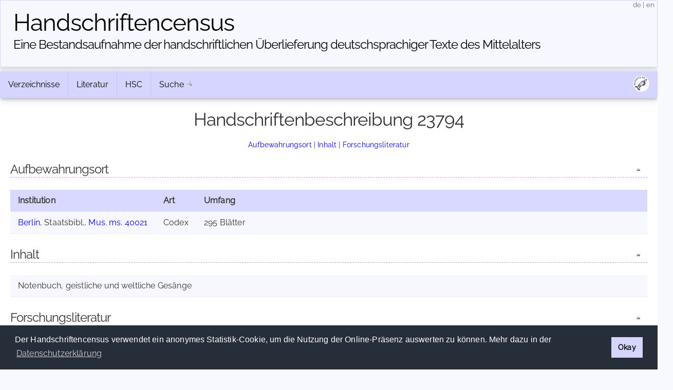

--- FILE ---
content_type: text/html; charset=UTF-8
request_url: https://handschriftencensus.de/23794
body_size: 4859
content:
<!DOCTYPE html>
<html>
    <head>
    	    	        <meta charset="utf-8">        <meta name="viewport" content="width=device-width, initial-scale=1">
        <title>
                Handschriftencensus | 
                Berlin, Staatsbibl., Mus. ms. 40021        </title>
        
		<link href="/favicon.ico" type="image/x-icon" rel="icon"><link href="/favicon.ico" type="image/x-icon" rel="shortcut icon"><link rel="stylesheet" type="text/css" href="/css/cookieconsent.min.css" />
<script type="text/javascript" src="/js/cookieconsent.min.js"></script>
<script type="text/javascript">
window.addEventListener("load", function(){
    window.cookieconsent.initialise({
      "palette": {
        "popup": {
          "background": "#252e39"
        },
        "button": {
          "background": "#d5d5ff"
        }
      },
      "cookie": {
        "domain": "handschriftencensus.de",
        "expiryDays": "7"
      },
      "type": "info",
      onStatusChange: function(status) {
        if(this.hasConsented()){
        	$.getScript( "/js/matomo.js", function( data, textStatus, jqxhr ) {
        		$.getScript( "/js/statistic.js", function( data, textStatus, jqxhr ) {
                    console.log( "Cookie allowed. Thank you! :)" );
        		});
    		});
        }
	  },
      "content": {
    	  "message": "Der Handschriftencensus verwendet ein anonymes Statistik-Cookie, um die Nutzung der Online-Präsenz auswerten zu können. Mehr dazu in der ",
          "dismiss": "Okay",
          "link": "Datenschutzerklärung",
        "href": "/privacy"
      }
    })
});
</script>

<script src="/cache/js/jquery-default.js"></script><link rel="stylesheet" href="/cache/css/css-default.css">
		<script type="text/javascript" src="/js/jquery.ajax.js"></script>		<script type="text/javascript" src="/js/clipboard.min.js"></script>
<script type="text/javascript">
$(document).ready(function() {
	var clipboard = new ClipboardJS('#permalinkURL');
	clipboard.on('success', function(e) {
		$('#permalinkURL').trigger('mouseleave');
		$('#permalinkURL').attr('title',"Permalink kopiert!");
		$('#permalinkURL').trigger('mouseover');
	    e.clearSelection();
	});
	$('#permalinkURL').attr('title',"Permalink in die Zwischenablage kopieren");
	$('#permalinkURL').click(function(event) {
		event.preventDefault();
	});
	$('#permalinkURL').mouseleave(function(event) {
		$(this).attr('title',"Permalink in die Zwischenablage kopieren");
	});
});
</script>		<script type="text/javascript" src="/js/jquery.jump_to_source.js"></script>		<script type="text/javascript" src="/js/jquery-ui.min.js"></script>
    </head>
    <body>
    	    <header>
        <div class="container text-center clearfix">
            <h1><a href="/">Handschriften&shy;census</a></h1>
            <h2 class="tagline"><a href="/">Eine Bestandsaufnahme der handschriftlichen Über&shy;lieferung deutschsprachiger Texte des Mittelalters</a></h2> 
            <span id="localization">
            	<a href="/language/de" title="deutsch">de</a>
            	|
            	<a href="/language/en" title="english">en</a>
            </span>
        </div>
    </header>
        <main class="main">
    		<div class="container">
            	<div class="navbar-container">
                <div class="navbar">
                	                	<div class="dropdown">
                		<button class="dropbtn">
                			Verzeichnisse <i class="fa fa-caret-down"><!-- Verzeichnisse --></i>
                		</button>
                		<div class="dropdown-content">
                			<a href="/hss">»&nbsp;Aufbewahrungsorte</a> 
                			<a href="/werke">»&nbsp;Werke</a>
                			<a href="/personen">»&nbsp;Personen</a>
                			<a href="/abbildungen">»&nbsp;Abbildungen</a>
                		</div>
                	</div>
                	<div class="dropdown">
                		<button class="dropbtn">
                			Literatur <i class="fa fa-caret-down"><!-- Literatur --></i>
                		</button>
                		<div class="dropdown-content">
                			<a href="/forschungsliteratur">»&nbsp;Forschungsliteratur</a> 
                			<a href="/forschungsliteratur/neuerscheinungen">»&nbsp;Neuerscheinungen 2025/2026</a>
                			<a href="/forschungsliteratur/kataloge">»&nbsp;Handschriftenkataloge</a>
                			<a href="https://editionsbericht.de" target="_blank">»&nbsp;Editionsbericht</a>  
                		</div>
                	</div>
                	<div class="dropdown">
                		<button class="dropbtn">
                			HSC <i class="fa fa-caret-down"><!-- HSC --></i>
                		</button>
                		<div class="dropdown-content">
                			<a href="/vorhaben">»&nbsp;Vorhaben</a> 
                			<a href="/team">»&nbsp;Team</a>
                			<a href="/publikationen">»&nbsp;Publikationen</a>
                			<a href="/news">»&nbsp;Neuigkeiten</a> 
                		</div>
                	</div>
                	<form method="post" accept-charset="utf-8" action="/search/search"><div style="display:none;"><input type="hidden" name="_csrfToken" autocomplete="off" value="id6TrosFAHWMEnHAIhmpQm++YMTKiuLur+B6oU3WCESFI3hXHk2SmQbQthSqo+0bwct7lSL6+AP/mTyc/ONCoX3SFtDXp9dEC4oG/Ki/gNrJghmWLO48fOcVHmAmKKWpPuKALZ3A3n75/U3wEM6aMg=="></div>                    	<div id="nav_search">
                    		<a href="/search">Suche</a>
                    		<input id="nav_search_input" name="nav_search_input" type="text" class="hidden" />
                    		<input type="hidden" name="options" checked="checked" value="1">                    		<input id="nav_search_submit" type="image" src="/img/silk/magnifier.png" alt="Suche" />
                    	</div>
                	</form>                	            		<script type="text/javascript">
            			function timedFadeout(){
            				$("#nav_search_input").animate({width:'1px'},'fast','swing',function(){$("#nav_search_input").hide()})
            			}
            			var timeoutID;
                		jQuery(document).ready(function() {
                			$('#nav_search_input').width('1px');
                			$("#nav_search").mouseenter(function() {
                				clearTimeout(timeoutID);
								$('#nav_search_input').animate({width:'10em'},'fast','swing',function(){$('#nav_search_input').focus()});
            				});
                			$("#nav_search_input").blur(function() {
                    			clearTimeout(timeoutID);
                				timeoutID = setTimeout(timedFadeout,2000);
            				});
                        });
            		</script>
            		                    <span id="social">
                    	<a href="https://maniculae.de" class="socialElement">
                    		<img src="/img/maniculae.png" alt="Maniculae" title="Maniculae">
                    	</a>
                    </span>
                </div>
            </div>
                    	                <div class="content">
                	                	                	<h2>Handschriftenbeschreibung 23794</h2>
                	<p class="jumpMenu">
                		<a href="#cOrte">Aufbewahrungsort</a> | <a href="#cInhalt">Inhalt</a> | <a href="#cLiteratur">Forschungsliteratur</a>                	</p>
                	    				                	<h3 id="cOrte">Aufbewahrungsort<a href="#top" class="fright icon icon_top toolTip" title="nach oben">&nbsp;</a></h3>    				<table id="places" class="beschreibung">
            			<tbody>
            				<tr>
            					<th class="ort">Institution</th><th class="art">Art</th><th class="umf">Umfang</th>            				</tr>
    					<tr id="116584"><td class="ort"><a href="/hss/Berlin">Berlin</a>, Staatsbibl., <a href="/hss/Berlin#s116584">Mus. ms. 40021</a></td><td class="art">Codex</td><td class="umf">295 Blätter</td></tr></tbody></table>    					    					<p><!-- empty --></p><h3 id="cInhalt">Inhalt<a href="#top" class="fright icon icon_top toolTip" title="nach oben">&nbsp;</a></h3><table class="beschreibung"><tr><td id="inhalt">Notenbuch, geistliche und weltliche Gesänge</td></tr></table>    					                    	                    	<p><!-- empty --></p>
    					<h3 id="cLiteratur">Forschungsliteratur<a href="#top" class="fright icon icon_top toolTip" title="nach oben">&nbsp;</a></h3>    					<table class="beschreibung">
                			<tbody>
                                <tr><th>Abbildungen</th><td><div id="imageLinksByTextwitnesses" >Farb-Abbildung des <a href="https://resolver.staatsbibliothek-berlin.de/SBB00012DA900000000" 
                    target="_blank" 
                    class="toolTip" 
                    title="Quelle: resolver.staatsbibliothek-berlin.de"
                 >Codex</a></div></td></tr><tr><th>Literatur<br/><span style="font-weight:normal">(Hinweis)</span></th><td><ul class="literatur"><li id="id1071007"><strong>Gustav Schmidt</strong>, Die Handschriften der Gymnasial-Bibliothek II, in: Königl. Dom-Gymnasium in Halberstadt. Oster-Programm 1881, Halberstadt 1881, S. 1-32, hier S. 17 (M 169). [<a href="https://archiv.ub.uni-marburg.de/eb/2011/0323/" target="_blank" id="url1970">online</a>]</li><li id="id1071008"><strong>Martin Just </strong>(Hg.), Der Kodex Berlin 40021. Staatsbibliothek Preußischer Kulturbesitz Berlin Mus. ms. 40021, 3 Teile (Das Erbe deutscher Musik 76-78; Abteilung Mittelalter 14-16), Kassel u.a. 1990/1991.</li><li id="id1071009"><strong>Gisela Kornrumpf</strong>, Zwei Handschriften aus dem Halberstädter Liebfrauenstift mit deutscher und lateinischer Lieddichtung (St. Petersburg, RNB, Fond 955 op. 2 Nr. 92 und 49), in: Von mittelalterlichen und neuzeitlichen Beständen in russischen Bibliotheken und Archiven. Ergebnisse der Tagungen des deutsch-russischen Arbeitskreises an der Philipps-Universität Marburg (2012) und an der Lomonossov-Universität Moskau (2013), hg. von Natalija Ganina u.a. (Akademie gemeinnütziger Wissenschaften zu Erfurt, Sonderschriften 47; Deutsch-russische Forschungen zur Buchgeschichte 3), Erfurt 2016, S. 153-170, hier S. 156 Anm. 19.</li></ul></td></tr><tr><th class="fitwidth">Archivbeschreibung</th><td>---</td></tr>                            </tbody>
                        </table>
                                        <table class="beschreibung">
            			<tbody>
                            <tr><th id="beitraeger">Mitteilungen von Gisela Kornrumpf, Marc Lewon</th></tr><tr><th id="bearbeiter">cl, Dezember 2025</th></tr>                        </tbody>
                    </table>
                                        <div id="show_mitteilung_form"><p style="text-align:center"><a href="/23794/mitteilung#show_mitteilung_form" class="icon icon_comment_add">Mitteilung (Ergänzung/Korrektur)</a></p></div>
            		<div id="tabPermalink" class="tab">
            			<a href="/23794" id="permalinkURL" class="icon icon_permalink toolTip" title="Permalink: https://handschriftencensus.de/23794" data-clipboard-text="https://handschriftencensus.de/23794"><!--  permalink --></a>
						<div class="tabShadow"><!-- tabShadow --></div>
					</div>
            		<div id="tabNote" class="tab">
            			<a href="/23794/mitteilung#show_mitteilung_form" class="icon icon_comment_add toolTip" title="Mitteilung (Ergänzung/Korrektur)"><!-- note --></a>
						<div class="tabShadow"><!-- tabShadow --></div>
					</div>
					<div id="tabExport" class="tab">
            			<a href="/23794.json" class="icon icon_export_json toolTip" title="Diesen Datensatz als JSON exportieren"><!-- export json --></a>
						<div class="tabShadow"><!-- tabShadow --></div>
					</div>
					<script type="text/javascript">
					$(document).ready(function() {
						if(Math.round(100/$('.content').width()*$('th.ort').width()) > 75 && ($('.content').width() > 300)){
    							$('td.ort').each(function(index) {
                                    if($('td.ort').width() < 690){
    								$(this).width((Math.round($('.content').width()*75/100)));
    								$(this).css('white-space','normal');
                                    }
    							});
    						}if($('td.ort').width() >= 690){
                                       $('td.ort').css('white-space','normal');
                                       $('td.ort').css('width','45em');
                                   }		            	$("#tabNote a, #show_mitteilung_form a, #noImages").click(function(event) {
			            	url = $(this).attr('href');
    						event.preventDefault();
    						simpleAjaxCall(url,$('#show_mitteilung_form'),function(result){
        						$('#show_mitteilung_form').hide();
	                    		$('#show_mitteilung_form').html(result);
	                    		$('#show_mitteilung_form').show();
	                    		$('html, body').animate({scrollTop: $(document).height()}, 'slow');
	                    	});
		            	});
		        	});
					</script>
                            		</div>
        		<div id="footer">
	<div id="license" class="vertical-center">
		<a rel="license" href="https://creativecommons.org/licenses/by-sa/4.0/deed.de" target="_blank">
			<img alt="Creative Commons License" title="Creative Commons License" src="https://licensebuttons.net/l/by-sa/4.0/80x15.png">
		</a>
	</div>
	<div id="partners">
    	<a id="logo_mr" href="https://uni-marburg.de" target="_blank"><img src="/img/UniMarburg_Philipp_Sonder_blau_RGB_small.png" alt="Philipps-Universität Marburg" title="Philipps-Universität Marburg"/></a>
    	<a id="logo_mainz" href="https://adwmainz.de" target="_blank"><img src="/img/ADWMainz_small.png" alt="Akademie der Wissenschaften und der Literatur Mainz" title="Akademie der Wissenschaften und der Literatur Mainz"/></a>
	</div>
	<div id="imprint" class="vertical-center">
    	<span id="footline">Handschriftencensus 2026    	|    	<a href="/impressum">Impressum</a> | <a href="/datenschutz">Datenschutzerklärung</a></span>
    	<br class="clear"/>
	</div>
		<!-- Matomo -->
	<script type="text/javascript">var isAdBlockActive=true;</script>
	<script type="text/javascript" src="/js/matomo.js"></script>
    <script type="text/javascript">
    var _paq = window._paq = window._paq || [];
    _paq.push(['trackPageView']);
    _paq.push(['enableLinkTracking']);
    (function() {
      var u="//webstats.handschriftencensus.de/";
      _paq.push(['setTrackerUrl', u+'matomo.php']);
      _paq.push(['setSiteId', '1']);
      var d=document, g=d.createElement('script'), s=d.getElementsByTagName('script')[0];
      g.type='text/javascript'; g.async=true; g.src=u+'matomo.js'; s.parentNode.insertBefore(g,s);
    })();
    optedOut = false;
    _paq.push([function () {
        if(this.isUserOptedOut()){
    		optedOut = true;
        }
    }]);
    if (isAdBlockActive && !optedOut) {
		$('#footer').append('<img src="https://webstats.handschriftencensus.de/matomo.php?idsite=1&amp;rec=1" style="border:0" alt="" />');
	}
    </script>
    <noscript>
    <!-- Matomo Image Tracker-->
    <img src="https://webstats.handschriftencensus.de/matomo.php?idsite=1&amp;rec=1" style="border:0" alt="" />
    <!-- End Matomo -->
    </noscript>
    <!-- End Matomo Code -->
    </div>        	</div>
    	</main>
    </body>
</html>
